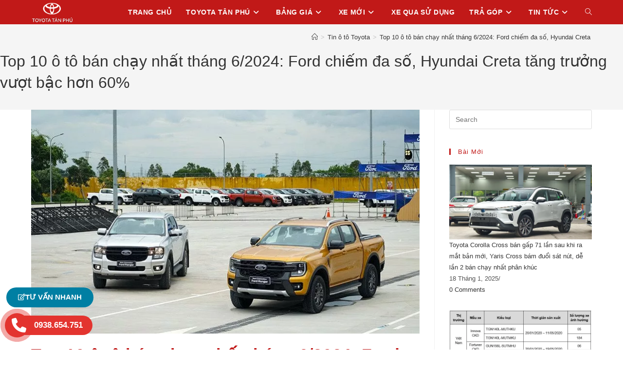

--- FILE ---
content_type: text/css
request_url: https://toyota-tanphu.vn/quannguyenphat/cache/background-css/toyota-tanphu.vn/quannguyenphat/cache/min/1/quannguyenphat/themes/oceanwp-child-theme-master/style.css?ver=1762347556&wpr_t=1768751664
body_size: 2505
content:
#main #content-wrap{padding-top:0px!important}li.clr{display:block;margin-bottom:30px}.grecaptcha-badge{display:none!important}.but-cen{display:flex!important;justify-content:center;align-items:center;margin:0 auto!important}.xdhotline{bottom:5px;position:fixed;left:0;text-align:center}.goixd{background:#d50000 none repeat scroll 0 0;border-radius:0 28px 28px 0;box-shadow:0 0 2px rgba(0,0,0,.3);overflow:hidden;width:210px;height:55px;transition:width 0.2s;-webkit-transition:width 0.2s;font-weight:700;color:#fff;font-size:186%;padding:9px 0}.xdphone{background:#d90000 var(--wpr-bg-64d55c9b-9ba3-43cd-b354-ad67dcc2ca3b) no-repeat scroll center center;border:4px solid #d90000;border-radius:50%;float:right;height:46px;line-height:44px;text-align:center;width:46px;animation:1s ease-in-out 0s normal none infinite running quick-alo-circle-img-anim}.xdle{background:#e3342f!important}.xdle::before{content:'';display:block;position:absolute;left:-20px;border-color:inherit;border-right:20px solid #e3342f;border-top:45px solid rgba(255,255,255,0)}#show-rate-result{border:1px solid #606F7B}#show-rate-result div{padding-left:10px}.bangtinh th{text-transform:capitalize!important}.bangtinh{font-size:90%;padding:10px}.bangtinh thead{background:#8795A1;color:#fff}table tr td:first-child{padding-left:10px}#sidr{width:200px!important}th:last-child,td:last-child,th:nth-last-child(2),td:nth-last-child(2){text-align:right}.tablexd table{margin-bottom:0px!important}table tr td:first-child{text-align:left!important}#ngoaithat img,#noithat img,#vanhanh img,#antoan img{box-shadow:0 4px 8px 0 rgba(0,0,0,.3),0 2px 4px 0 rgba(0,0,0,.1);margin:20px auto}.jet-listing-dynamic-field__content img{box-shadow:0 4px 8px 0 rgba(0,0,0,.3),0 2px 4px 0 rgba(0,0,0,.1);margin:20px 0}.xdblog .jet-posts__inner-box{border-bottom:4px solid #002C5F;border-radius:0 0 4px 4px;background:#fff;margin-bottom:20px;overflow:hidden}.elementxd .elementor-widget:not(:last-child){margin-bottom:2px!important}.borderxd{border-bottom:4px solid #002C5F;border-radius:0 0 4px 4px;background:#002C5F;margin-bottom:20px;overflow:hidden}.xdtit .jet-listing-dynamic-field{color:#002C5F;background:var(--wpr-bg-05436a49-2b0d-4c57-8a29-97c2f9249f39) no-repeat left bottom;text-transform:capitalize;padding-bottom:7px;margin-bottom:20px}.xdtit .elementor-widget-container{color:#002C5F;background:var(--wpr-bg-661dd265-d48a-4f1b-a88d-29e62818daae) no-repeat left bottom;text-transform:capitalize;padding-bottom:7px;margin-bottom:20px}.xdtit h3{text-transform:uppercase}.ribbon{width:90px;height:90px;overflow:hidden;position:absolute}.ribbon::before,.ribbon::after{position:absolute;z-index:-1;content:'';display:block;border:2px solid #2980b9}.ribbon span{position:absolute;display:block;width:160px;padding:1px 0;background-color:#3498db;box-shadow:0 2px 3px rgba(0,0,0,.1);color:#fff;font-size:80%;text-shadow:0 1px 1px rgba(0,0,0,.2);text-transform:uppercase;text-align:center}.ribbon-top-left{top:-3px;left:-3px}.ribbon-top-left::before,.ribbon-top-left::after{border-top-color:transparent;border-left-color:transparent}.ribbon-top-left::before{top:0;right:0}.ribbon-top-left::after{bottom:0;left:0}.ribbon-top-left span{right:-25px;top:30px;transform:rotate(-45deg)}.xdcol{margin:10px 15px;padding:0;position:relative}.xdcol:hover{background:#F1F5F8}.xdshadow{box-shadow:0 6px 12px 0 rgba(0,0,0,.03),0 2px 4px 0 rgba(0,0,0,.08)}.xdim{position:relative}.chiphix a{color:#E3342F;font-weight:700}.xdinfo{width:100%;padding:15px;background:#fff;position:relative}.infox h4{margin:0 0 6px;font-size:15px}.xdinfo h4 a{color:#002C5F}.infox li{display:inline-block;width:auto;margin-right:15px;color:#838383}.chitiet{display:block;position:relative;float:right;top:-30px;right:-15px;z-index:99;text-align:right;padding:2px 14px;background:#E63312}.chitiet:hover{background:#002C5F}.chitiet:hover a{color:#fff}.chitiet a{color:#fff}.ratingxd{display:block;position:absolute;right:20px;top:10px;text-align:right;padding:0 10px;color:#fff;background:#E3342F;border-radius:100px;font-size:85%}.chitiet::before{position:absolute;content:'';display:block;top:0;left:-20px;height:102%;width:32px;background-color:#E63312;-webkit-transform:skew(-28deg,0deg);transform:skew(-28deg,0deg);z-index:5}.chitiet:hover:before{background:#002C5F}.wpcf7 .wpcf7-text,.wpcf7 .wpcf7-textarea{text-indent:30px}.wpcf7 p{position:relative}.wpcf7 p .fa,.wpcf7 p .fa{position:absolute;color:#cdcac3;z-index:100;font-size:18px;top:22%;left:14px}.but-cen{display:flex!important;justify-content:center;align-items:center;margin:0 auto!important}.imgxd{width:40%;float:right}.infoxd{float:left}.tenxd{color:#002C5F;margin-bottom:5px!important}.xem{background:#002C5F;padding:2px 8px;color:#fff;border-radius:2px}.wpcf7 .wpcf7-text,.wpcf7 .wpcf7-textarea{text-indent:30px}.wpcf7 p{position:relative}.wpcf7 p .fa,.wpcf7 p .fa{position:absolute;color:#cdcac3;z-index:100;font-size:18px;top:22%;left:14px}.but-cen{display:flex!important;justify-content:center;align-items:center;margin:0 auto!important}.sodt{position:fixed;bottom:30px;left:50px;padding:5px 20px;background:#E3342F;color:#fff;border-radius:0 40px 40px 0;font-size:120%;font-weight:700;z-index:-1}.sozalo{position:fixed;bottom:87px;left:51px;padding:5px 20px;background:#018fe5;color:#fff;border-radius:0 40px 40px 0;font-size:120%;font-weight:700;z-index:-1}.callxd{position:fixed;bottom:25px;left:10px;z-index:999}.zaloxd{position:fixed;bottom:85px;left:10px;z-index:999}.zaloxd img{box-shadow:0 2px 5px 0 rgba(0,0,0,.5);border-radius:7px}.pulse i{position:absolute;top:10px;left:14px;font-size:30px;color:#fff}.pulse{display:block;width:50px;height:50px;border-radius:50%;background:#E3342F;cursor:pointer;box-shadow:0 0 0 rgba(227,52,47,.63);animation:pulse 2s infinite}.pulse:hover{animation:none}@-webkit-keyframes pulse{0%{-webkit-box-shadow:0 0 0 0 rgba(227,52,47,.63)}70%{-webkit-box-shadow:0 0 0 20px rgba(227,52,47,.63)}100%{-webkit-box-shadow:0 0 0 0 rgba(227,52,47,.63)}}@keyframes pulse{0%{-moz-box-shadow:0 0 0 0 rgba(227,52,47,.63);box-shadow:0 0 0 0rgba(227,52,47,.63)}70%{box-shadow:0 0 0 10px rgba(227,52,47,.4)}100%{box-shadow:0 0 0 0 rgba(227,52,47,.4)}}@media only screen and (max-width:500px){.sodt,.sozalo{display:none}}.cf-container{display:-ms-flexbox;display:flex;-ms-flex-wrap:wrap;flex-wrap:wrap;margin-right:-5px;margin-left:-5px}.cf-col-1,.cf-col-2,.cf-col-3,.cf-col-4,.cf-col-5,.cf-col-6,.cf-col-7,.cf-col-8,.cf-col-9,.cf-col-10,.cf-col-11,.cf-col-12{position:relative;width:100%;min-height:1px;padding-right:5px;padding-left:5px}@media (min-width:576px){.cf-col-1{-ms-flex:0 0 8.333333%;flex:0 0 8.333333%;max-width:8.333333%}.cf-push-1{margin-left:8.333333%}.cf-col-2{-ms-flex:0 0 16.66667%;flex:0 0 16.66667%;max-width:16.66667%}.cf-push-2{margin-left:16.66667%}.cf-col-3{-ms-flex:0 0 25%;flex:0 0 25%;max-width:25%}.cf-push-3{margin-left:25%}.cf-col-4{-ms-flex:0 0 33.33333%;flex:0 0 33.33333%;max-width:33.33333%}.cf-push-4{margin-left:33.33333%}.cf-col-5{-ms-flex:0 0 41.66667%;flex:0 0 41.66667%;max-width:41.66667%}.cf-push-5{margin-left:41.66667%}.cf-col-6{-ms-flex:0 0 50%;flex:0 0 50%;max-width:50%}.cf-push-6{margin-left:50%}.cf-col-7{-ms-flex:0 0 58.33333%;flex:0 0 58.33333%;max-width:58.33333%}.cf-push-7{margin-left:58.33333%}.cf-col-8{-ms-flex:0 0 66.66667%;flex:0 0 66.66667%;max-width:66.66667%}.cf-push-8{margin-left:66.66667%}.cf-col-9{-ms-flex:0 0 75%;flex:0 0 75%;max-width:75%}.cf-push-9{margin-left:75%}.cf-col-10{-ms-flex:0 0 83.33333%;flex:0 0 83.33333%;max-width:83.33333%}.cf-push-10{margin-left:83.33333%}.cf-col-11{-ms-flex:0 0 91.66667%;flex:0 0 91.66667%;max-width:91.66667%}.cf-push-11{margin-left:91.66667%}.cf-col-12{-ms-flex:0 0 100%;flex:0 0 100%;max-width:100%}}.tinhphi{background:#a3a3a3}.imgxd{max-width:80%;margin:0 auto}.n2-style-f957922d23959e88c99fc5dbf849daa3-dot:before{font-family:FontAwesome;content:"\f155";margin-right:5px}.vinhxd{background:#43a2eb!important}.vinhxd:hover{background:#E3342F!important}@media only screen and (max-width:500px){.xdbot{display:none}.xdtable td{padding:1px!important;font-size:60%}td{padding:1px!important;font-size:60%}table th,table td{padding:2px!important;font-size:80%}table td h4{font-size:12px!important}}.btnx span{background:#fff;padding:3px;border-radius:2px;color:#E63312}@media only screen and (max-width:500px){.pcar-info{float:left;width:125%;margin-left:-25px;margin-bottom:10px}.pcar-model{position:relative;background:#fff;border:1px solid #ddd;-moz-border-radius:5px;-webkit-border-radius:5px;border-radius:5px;width:30%;float:left;text-align:center;padding:5px 0 5px 0;margin-right:5px;box-sizing:border-box}.pcar-model:nth-child(3){margin:0}.pcar-model h2,.pcar-model h3{font-size:11px;margin:0;font-weight:400;text-overflow:ellipsis;overflow:hidden;white-space:nowrap;text-transform:none;color:#002c5f;font-weight:400}.pcar-model .price{font-size:11px;display:block;color:#d0021b;text-transform:none;font-weight:400}}@media only screen and (min-width:500px){.pcar-info{float:left;width:400px;margin-left:0;margin-bottom:10px}.pcar-model{position:relative;background:#fff;border:1px solid #ddd;-moz-border-radius:5px;-webkit-border-radius:5px;border-radius:5px;width:130px;float:left;text-align:center;padding:5px 0 5px 0;margin-right:5px;box-sizing:border-box}.pcar-model:nth-child(3){margin:0}.pcar-model h2,.pcar-model h3{font-size:16px;margin:0;font-weight:400;text-overflow:ellipsis;overflow:hidden;white-space:nowrap;text-transform:none;color:#002c5f;font-weight:400}.pcar-model .price{font-size:15px;display:block;color:#d0021b;text-transform:none;font-weight:400}}.one-half,.one-third{position:relative;margin-right:4%;float:left;margin-bottom:20px}.one-half{width:48%}.one-third{width:30.66%}.last{margin-right:0!important;clear:right}.button-zalo{background-color:#037bff;width:100px;padding:5.4px 20px;border-width:0}.button-zalo:hover{background-color:#174b84}.button-zalo a{color:#fff;font-size:13px;font-weight:600}.button-mess{background-color:#4267b2;width:100px;padding:5.4px 8px;border-width:0}.button-mess:hover{background-color:#005bb0}.button-mess a{color:#fff;font-size:13px;font-weight:600}.ghi-chu{border:2px dotted #b3001b;padding:0 10px 20px 20px;margin-top:15px}.button-tinh-phi-lan-banh{color:#fff;background-color:#C11918;padding:10px 20px}.button-tinh-phi-lan-banh:hover{color:#fff;background-color:#C11918;padding:10px 20px}